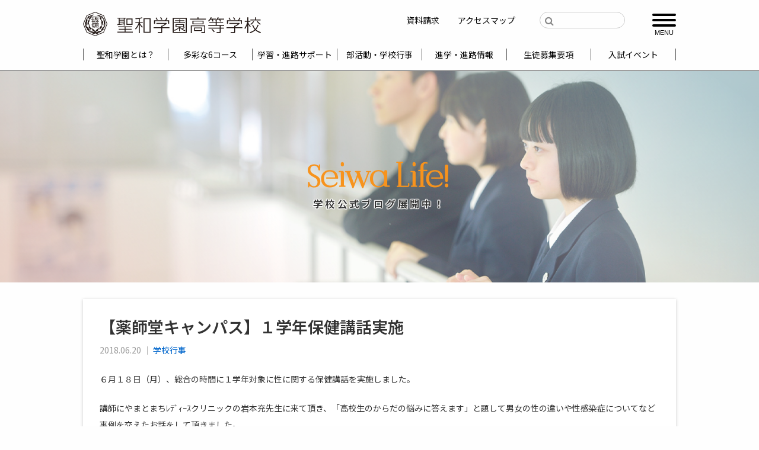

--- FILE ---
content_type: text/html; charset=UTF-8
request_url: https://highschool.seiwa.ac.jp/%E3%80%90%E8%96%AC%E5%B8%AB%E5%A0%82%E3%82%AD%E3%83%A3%E3%83%B3%E3%83%91%E3%82%B9%E3%80%91%EF%BC%91%E5%AD%A6%E5%B9%B4%E4%BF%9D%E5%81%A5%E8%AC%9B%E8%A9%B1%E5%AE%9F%E6%96%BD/
body_size: 11023
content:
<!doctype html>
<html class="no-js"  lang="ja">
<head>
<meta charset="utf-8">
<meta http-equiv="X-UA-Compatible" content="IE=edge">
<meta name="viewport" content="width=device-width, initial-scale=1.0">
<meta name="google-site-verification" content="796BfEnFqj8Naps6EF_WDfqO2cRyTpg-d-mGU86AoSo" />
<link rel="preconnect" href="https://fonts.googleapis.com">
<link rel="preconnect" href="https://fonts.gstatic.com" crossorigin>
<link href="https://fonts.googleapis.com/css2?family=Noto+Sans+JP:wght@100..900&display=swap" rel="stylesheet">
<link rel="icon" href="https://highschool.seiwa.ac.jp/wp-content/themes/seiwa-hs/favicon.png">
<link rel="apple-touch-icon" href="https://highschool.seiwa.ac.jp/wp-content/themes/seiwa-hs/assets/images/apple-icon-touch.png">
<meta name='robots' content='index, follow, max-image-preview:large, max-snippet:-1, max-video-preview:-1' />

	<!-- This site is optimized with the Yoast SEO plugin v26.6 - https://yoast.com/wordpress/plugins/seo/ -->
	<title>【薬師堂キャンパス】１学年保健講話実施 - 学校法人聖和学園 聖和学園高等学校</title>
	<link rel="canonical" href="https://highschool.seiwa.ac.jp/【薬師堂キャンパス】１学年保健講話実施/" />
	<meta property="og:locale" content="ja_JP" />
	<meta property="og:type" content="article" />
	<meta property="og:title" content="【薬師堂キャンパス】１学年保健講話実施 - 学校法人聖和学園 聖和学園高等学校" />
	<meta property="og:description" content="６月１８日（月）、総合の時間に１学年対象に性に関する保健講話を実施しました。 講師にやまとまちﾚﾃﾞｨｰｽクリニックの岩本充先生に来て頂き、「高校生のからだの悩みに答えます」と題して男女の性の違いや性感染症についてなど事... 続きを読む &raquo;" />
	<meta property="og:url" content="https://highschool.seiwa.ac.jp/【薬師堂キャンパス】１学年保健講話実施/" />
	<meta property="og:site_name" content="学校法人聖和学園 聖和学園高等学校" />
	<meta property="article:published_time" content="2018-06-20T11:06:01+00:00" />
	<meta property="og:image" content="https://highschool.seiwa.ac.jp/wp-content/uploads/2018/06/DSC_1660.jpg" />
	<meta name="author" content="管理者" />
	<meta name="twitter:card" content="summary_large_image" />
	<meta name="twitter:label1" content="執筆者" />
	<meta name="twitter:data1" content="管理者" />
	<script type="application/ld+json" class="yoast-schema-graph">{"@context":"https://schema.org","@graph":[{"@type":"WebPage","@id":"https://highschool.seiwa.ac.jp/%e3%80%90%e8%96%ac%e5%b8%ab%e5%a0%82%e3%82%ad%e3%83%a3%e3%83%b3%e3%83%91%e3%82%b9%e3%80%91%ef%bc%91%e5%ad%a6%e5%b9%b4%e4%bf%9d%e5%81%a5%e8%ac%9b%e8%a9%b1%e5%ae%9f%e6%96%bd/","url":"https://highschool.seiwa.ac.jp/%e3%80%90%e8%96%ac%e5%b8%ab%e5%a0%82%e3%82%ad%e3%83%a3%e3%83%b3%e3%83%91%e3%82%b9%e3%80%91%ef%bc%91%e5%ad%a6%e5%b9%b4%e4%bf%9d%e5%81%a5%e8%ac%9b%e8%a9%b1%e5%ae%9f%e6%96%bd/","name":"【薬師堂キャンパス】１学年保健講話実施 - 学校法人聖和学園 聖和学園高等学校","isPartOf":{"@id":"https://highschool.seiwa.ac.jp/#website"},"primaryImageOfPage":{"@id":"https://highschool.seiwa.ac.jp/%e3%80%90%e8%96%ac%e5%b8%ab%e5%a0%82%e3%82%ad%e3%83%a3%e3%83%b3%e3%83%91%e3%82%b9%e3%80%91%ef%bc%91%e5%ad%a6%e5%b9%b4%e4%bf%9d%e5%81%a5%e8%ac%9b%e8%a9%b1%e5%ae%9f%e6%96%bd/#primaryimage"},"image":{"@id":"https://highschool.seiwa.ac.jp/%e3%80%90%e8%96%ac%e5%b8%ab%e5%a0%82%e3%82%ad%e3%83%a3%e3%83%b3%e3%83%91%e3%82%b9%e3%80%91%ef%bc%91%e5%ad%a6%e5%b9%b4%e4%bf%9d%e5%81%a5%e8%ac%9b%e8%a9%b1%e5%ae%9f%e6%96%bd/#primaryimage"},"thumbnailUrl":"https://highschool.seiwa.ac.jp/wp-content/uploads/2018/06/DSC_1660.jpg","datePublished":"2018-06-20T11:06:01+00:00","author":{"@id":"https://highschool.seiwa.ac.jp/#/schema/person/ed207c3b6b71efc8670b19afa69e5aa3"},"breadcrumb":{"@id":"https://highschool.seiwa.ac.jp/%e3%80%90%e8%96%ac%e5%b8%ab%e5%a0%82%e3%82%ad%e3%83%a3%e3%83%b3%e3%83%91%e3%82%b9%e3%80%91%ef%bc%91%e5%ad%a6%e5%b9%b4%e4%bf%9d%e5%81%a5%e8%ac%9b%e8%a9%b1%e5%ae%9f%e6%96%bd/#breadcrumb"},"inLanguage":"ja","potentialAction":[{"@type":"ReadAction","target":["https://highschool.seiwa.ac.jp/%e3%80%90%e8%96%ac%e5%b8%ab%e5%a0%82%e3%82%ad%e3%83%a3%e3%83%b3%e3%83%91%e3%82%b9%e3%80%91%ef%bc%91%e5%ad%a6%e5%b9%b4%e4%bf%9d%e5%81%a5%e8%ac%9b%e8%a9%b1%e5%ae%9f%e6%96%bd/"]}]},{"@type":"ImageObject","inLanguage":"ja","@id":"https://highschool.seiwa.ac.jp/%e3%80%90%e8%96%ac%e5%b8%ab%e5%a0%82%e3%82%ad%e3%83%a3%e3%83%b3%e3%83%91%e3%82%b9%e3%80%91%ef%bc%91%e5%ad%a6%e5%b9%b4%e4%bf%9d%e5%81%a5%e8%ac%9b%e8%a9%b1%e5%ae%9f%e6%96%bd/#primaryimage","url":"https://highschool.seiwa.ac.jp/wp-content/uploads/2018/06/DSC_1660.jpg","contentUrl":"https://highschool.seiwa.ac.jp/wp-content/uploads/2018/06/DSC_1660.jpg"},{"@type":"BreadcrumbList","@id":"https://highschool.seiwa.ac.jp/%e3%80%90%e8%96%ac%e5%b8%ab%e5%a0%82%e3%82%ad%e3%83%a3%e3%83%b3%e3%83%91%e3%82%b9%e3%80%91%ef%bc%91%e5%ad%a6%e5%b9%b4%e4%bf%9d%e5%81%a5%e8%ac%9b%e8%a9%b1%e5%ae%9f%e6%96%bd/#breadcrumb","itemListElement":[{"@type":"ListItem","position":1,"name":"ホーム","item":"https://highschool.seiwa.ac.jp/"},{"@type":"ListItem","position":2,"name":"Seiwa Life!","item":"https://highschool.seiwa.ac.jp/seiwa-life/"},{"@type":"ListItem","position":3,"name":"学校行事","item":"https://highschool.seiwa.ac.jp/category/event/"},{"@type":"ListItem","position":4,"name":"【薬師堂キャンパス】１学年保健講話実施"}]},{"@type":"WebSite","@id":"https://highschool.seiwa.ac.jp/#website","url":"https://highschool.seiwa.ac.jp/","name":"学校法人聖和学園 聖和学園高等学校","description":"宮城県仙台市の学校法人聖和学園 聖和高等学校の紹介","potentialAction":[{"@type":"SearchAction","target":{"@type":"EntryPoint","urlTemplate":"https://highschool.seiwa.ac.jp/?s={search_term_string}"},"query-input":{"@type":"PropertyValueSpecification","valueRequired":true,"valueName":"search_term_string"}}],"inLanguage":"ja"},{"@type":"Person","@id":"https://highschool.seiwa.ac.jp/#/schema/person/ed207c3b6b71efc8670b19afa69e5aa3","name":"管理者","url":"https://highschool.seiwa.ac.jp/author/seiwa-admin/"}]}</script>
	<!-- / Yoast SEO plugin. -->


<link rel='dns-prefetch' href='//stats.wp.com' />
<link rel='dns-prefetch' href='//maxcdn.bootstrapcdn.com' />
<link rel='dns-prefetch' href='//v0.wordpress.com' />
<link rel="alternate" title="oEmbed (JSON)" type="application/json+oembed" href="https://highschool.seiwa.ac.jp/wp-json/oembed/1.0/embed?url=https%3A%2F%2Fhighschool.seiwa.ac.jp%2F%25e3%2580%2590%25e8%2596%25ac%25e5%25b8%25ab%25e5%25a0%2582%25e3%2582%25ad%25e3%2583%25a3%25e3%2583%25b3%25e3%2583%2591%25e3%2582%25b9%25e3%2580%2591%25ef%25bc%2591%25e5%25ad%25a6%25e5%25b9%25b4%25e4%25bf%259d%25e5%2581%25a5%25e8%25ac%259b%25e8%25a9%25b1%25e5%25ae%259f%25e6%2596%25bd%2F" />
<link rel="alternate" title="oEmbed (XML)" type="text/xml+oembed" href="https://highschool.seiwa.ac.jp/wp-json/oembed/1.0/embed?url=https%3A%2F%2Fhighschool.seiwa.ac.jp%2F%25e3%2580%2590%25e8%2596%25ac%25e5%25b8%25ab%25e5%25a0%2582%25e3%2582%25ad%25e3%2583%25a3%25e3%2583%25b3%25e3%2583%2591%25e3%2582%25b9%25e3%2580%2591%25ef%25bc%2591%25e5%25ad%25a6%25e5%25b9%25b4%25e4%25bf%259d%25e5%2581%25a5%25e8%25ac%259b%25e8%25a9%25b1%25e5%25ae%259f%25e6%2596%25bd%2F&#038;format=xml" />
<style id='wp-img-auto-sizes-contain-inline-css' type='text/css'>
img:is([sizes=auto i],[sizes^="auto," i]){contain-intrinsic-size:3000px 1500px}
/*# sourceURL=wp-img-auto-sizes-contain-inline-css */
</style>
<link rel='stylesheet' id='sbi_styles-css' href='https://highschool.seiwa.ac.jp/wp-content/plugins/instagram-feed/css/sbi-styles.min.css?ver=6.10.0' type='text/css' media='all' />
<style id='wp-block-library-inline-css' type='text/css'>
:root{--wp-block-synced-color:#7a00df;--wp-block-synced-color--rgb:122,0,223;--wp-bound-block-color:var(--wp-block-synced-color);--wp-editor-canvas-background:#ddd;--wp-admin-theme-color:#007cba;--wp-admin-theme-color--rgb:0,124,186;--wp-admin-theme-color-darker-10:#006ba1;--wp-admin-theme-color-darker-10--rgb:0,107,160.5;--wp-admin-theme-color-darker-20:#005a87;--wp-admin-theme-color-darker-20--rgb:0,90,135;--wp-admin-border-width-focus:2px}@media (min-resolution:192dpi){:root{--wp-admin-border-width-focus:1.5px}}.wp-element-button{cursor:pointer}:root .has-very-light-gray-background-color{background-color:#eee}:root .has-very-dark-gray-background-color{background-color:#313131}:root .has-very-light-gray-color{color:#eee}:root .has-very-dark-gray-color{color:#313131}:root .has-vivid-green-cyan-to-vivid-cyan-blue-gradient-background{background:linear-gradient(135deg,#00d084,#0693e3)}:root .has-purple-crush-gradient-background{background:linear-gradient(135deg,#34e2e4,#4721fb 50%,#ab1dfe)}:root .has-hazy-dawn-gradient-background{background:linear-gradient(135deg,#faaca8,#dad0ec)}:root .has-subdued-olive-gradient-background{background:linear-gradient(135deg,#fafae1,#67a671)}:root .has-atomic-cream-gradient-background{background:linear-gradient(135deg,#fdd79a,#004a59)}:root .has-nightshade-gradient-background{background:linear-gradient(135deg,#330968,#31cdcf)}:root .has-midnight-gradient-background{background:linear-gradient(135deg,#020381,#2874fc)}:root{--wp--preset--font-size--normal:16px;--wp--preset--font-size--huge:42px}.has-regular-font-size{font-size:1em}.has-larger-font-size{font-size:2.625em}.has-normal-font-size{font-size:var(--wp--preset--font-size--normal)}.has-huge-font-size{font-size:var(--wp--preset--font-size--huge)}.has-text-align-center{text-align:center}.has-text-align-left{text-align:left}.has-text-align-right{text-align:right}.has-fit-text{white-space:nowrap!important}#end-resizable-editor-section{display:none}.aligncenter{clear:both}.items-justified-left{justify-content:flex-start}.items-justified-center{justify-content:center}.items-justified-right{justify-content:flex-end}.items-justified-space-between{justify-content:space-between}.screen-reader-text{border:0;clip-path:inset(50%);height:1px;margin:-1px;overflow:hidden;padding:0;position:absolute;width:1px;word-wrap:normal!important}.screen-reader-text:focus{background-color:#ddd;clip-path:none;color:#444;display:block;font-size:1em;height:auto;left:5px;line-height:normal;padding:15px 23px 14px;text-decoration:none;top:5px;width:auto;z-index:100000}html :where(.has-border-color){border-style:solid}html :where([style*=border-top-color]){border-top-style:solid}html :where([style*=border-right-color]){border-right-style:solid}html :where([style*=border-bottom-color]){border-bottom-style:solid}html :where([style*=border-left-color]){border-left-style:solid}html :where([style*=border-width]){border-style:solid}html :where([style*=border-top-width]){border-top-style:solid}html :where([style*=border-right-width]){border-right-style:solid}html :where([style*=border-bottom-width]){border-bottom-style:solid}html :where([style*=border-left-width]){border-left-style:solid}html :where(img[class*=wp-image-]){height:auto;max-width:100%}:where(figure){margin:0 0 1em}html :where(.is-position-sticky){--wp-admin--admin-bar--position-offset:var(--wp-admin--admin-bar--height,0px)}@media screen and (max-width:600px){html :where(.is-position-sticky){--wp-admin--admin-bar--position-offset:0px}}

/*# sourceURL=wp-block-library-inline-css */
</style><style id='global-styles-inline-css' type='text/css'>
:root{--wp--preset--aspect-ratio--square: 1;--wp--preset--aspect-ratio--4-3: 4/3;--wp--preset--aspect-ratio--3-4: 3/4;--wp--preset--aspect-ratio--3-2: 3/2;--wp--preset--aspect-ratio--2-3: 2/3;--wp--preset--aspect-ratio--16-9: 16/9;--wp--preset--aspect-ratio--9-16: 9/16;--wp--preset--color--black: #000000;--wp--preset--color--cyan-bluish-gray: #abb8c3;--wp--preset--color--white: #ffffff;--wp--preset--color--pale-pink: #f78da7;--wp--preset--color--vivid-red: #cf2e2e;--wp--preset--color--luminous-vivid-orange: #ff6900;--wp--preset--color--luminous-vivid-amber: #fcb900;--wp--preset--color--light-green-cyan: #7bdcb5;--wp--preset--color--vivid-green-cyan: #00d084;--wp--preset--color--pale-cyan-blue: #8ed1fc;--wp--preset--color--vivid-cyan-blue: #0693e3;--wp--preset--color--vivid-purple: #9b51e0;--wp--preset--gradient--vivid-cyan-blue-to-vivid-purple: linear-gradient(135deg,rgb(6,147,227) 0%,rgb(155,81,224) 100%);--wp--preset--gradient--light-green-cyan-to-vivid-green-cyan: linear-gradient(135deg,rgb(122,220,180) 0%,rgb(0,208,130) 100%);--wp--preset--gradient--luminous-vivid-amber-to-luminous-vivid-orange: linear-gradient(135deg,rgb(252,185,0) 0%,rgb(255,105,0) 100%);--wp--preset--gradient--luminous-vivid-orange-to-vivid-red: linear-gradient(135deg,rgb(255,105,0) 0%,rgb(207,46,46) 100%);--wp--preset--gradient--very-light-gray-to-cyan-bluish-gray: linear-gradient(135deg,rgb(238,238,238) 0%,rgb(169,184,195) 100%);--wp--preset--gradient--cool-to-warm-spectrum: linear-gradient(135deg,rgb(74,234,220) 0%,rgb(151,120,209) 20%,rgb(207,42,186) 40%,rgb(238,44,130) 60%,rgb(251,105,98) 80%,rgb(254,248,76) 100%);--wp--preset--gradient--blush-light-purple: linear-gradient(135deg,rgb(255,206,236) 0%,rgb(152,150,240) 100%);--wp--preset--gradient--blush-bordeaux: linear-gradient(135deg,rgb(254,205,165) 0%,rgb(254,45,45) 50%,rgb(107,0,62) 100%);--wp--preset--gradient--luminous-dusk: linear-gradient(135deg,rgb(255,203,112) 0%,rgb(199,81,192) 50%,rgb(65,88,208) 100%);--wp--preset--gradient--pale-ocean: linear-gradient(135deg,rgb(255,245,203) 0%,rgb(182,227,212) 50%,rgb(51,167,181) 100%);--wp--preset--gradient--electric-grass: linear-gradient(135deg,rgb(202,248,128) 0%,rgb(113,206,126) 100%);--wp--preset--gradient--midnight: linear-gradient(135deg,rgb(2,3,129) 0%,rgb(40,116,252) 100%);--wp--preset--font-size--small: 13px;--wp--preset--font-size--medium: 20px;--wp--preset--font-size--large: 36px;--wp--preset--font-size--x-large: 42px;--wp--preset--spacing--20: 0.44rem;--wp--preset--spacing--30: 0.67rem;--wp--preset--spacing--40: 1rem;--wp--preset--spacing--50: 1.5rem;--wp--preset--spacing--60: 2.25rem;--wp--preset--spacing--70: 3.38rem;--wp--preset--spacing--80: 5.06rem;--wp--preset--shadow--natural: 6px 6px 9px rgba(0, 0, 0, 0.2);--wp--preset--shadow--deep: 12px 12px 50px rgba(0, 0, 0, 0.4);--wp--preset--shadow--sharp: 6px 6px 0px rgba(0, 0, 0, 0.2);--wp--preset--shadow--outlined: 6px 6px 0px -3px rgb(255, 255, 255), 6px 6px rgb(0, 0, 0);--wp--preset--shadow--crisp: 6px 6px 0px rgb(0, 0, 0);}:where(.is-layout-flex){gap: 0.5em;}:where(.is-layout-grid){gap: 0.5em;}body .is-layout-flex{display: flex;}.is-layout-flex{flex-wrap: wrap;align-items: center;}.is-layout-flex > :is(*, div){margin: 0;}body .is-layout-grid{display: grid;}.is-layout-grid > :is(*, div){margin: 0;}:where(.wp-block-columns.is-layout-flex){gap: 2em;}:where(.wp-block-columns.is-layout-grid){gap: 2em;}:where(.wp-block-post-template.is-layout-flex){gap: 1.25em;}:where(.wp-block-post-template.is-layout-grid){gap: 1.25em;}.has-black-color{color: var(--wp--preset--color--black) !important;}.has-cyan-bluish-gray-color{color: var(--wp--preset--color--cyan-bluish-gray) !important;}.has-white-color{color: var(--wp--preset--color--white) !important;}.has-pale-pink-color{color: var(--wp--preset--color--pale-pink) !important;}.has-vivid-red-color{color: var(--wp--preset--color--vivid-red) !important;}.has-luminous-vivid-orange-color{color: var(--wp--preset--color--luminous-vivid-orange) !important;}.has-luminous-vivid-amber-color{color: var(--wp--preset--color--luminous-vivid-amber) !important;}.has-light-green-cyan-color{color: var(--wp--preset--color--light-green-cyan) !important;}.has-vivid-green-cyan-color{color: var(--wp--preset--color--vivid-green-cyan) !important;}.has-pale-cyan-blue-color{color: var(--wp--preset--color--pale-cyan-blue) !important;}.has-vivid-cyan-blue-color{color: var(--wp--preset--color--vivid-cyan-blue) !important;}.has-vivid-purple-color{color: var(--wp--preset--color--vivid-purple) !important;}.has-black-background-color{background-color: var(--wp--preset--color--black) !important;}.has-cyan-bluish-gray-background-color{background-color: var(--wp--preset--color--cyan-bluish-gray) !important;}.has-white-background-color{background-color: var(--wp--preset--color--white) !important;}.has-pale-pink-background-color{background-color: var(--wp--preset--color--pale-pink) !important;}.has-vivid-red-background-color{background-color: var(--wp--preset--color--vivid-red) !important;}.has-luminous-vivid-orange-background-color{background-color: var(--wp--preset--color--luminous-vivid-orange) !important;}.has-luminous-vivid-amber-background-color{background-color: var(--wp--preset--color--luminous-vivid-amber) !important;}.has-light-green-cyan-background-color{background-color: var(--wp--preset--color--light-green-cyan) !important;}.has-vivid-green-cyan-background-color{background-color: var(--wp--preset--color--vivid-green-cyan) !important;}.has-pale-cyan-blue-background-color{background-color: var(--wp--preset--color--pale-cyan-blue) !important;}.has-vivid-cyan-blue-background-color{background-color: var(--wp--preset--color--vivid-cyan-blue) !important;}.has-vivid-purple-background-color{background-color: var(--wp--preset--color--vivid-purple) !important;}.has-black-border-color{border-color: var(--wp--preset--color--black) !important;}.has-cyan-bluish-gray-border-color{border-color: var(--wp--preset--color--cyan-bluish-gray) !important;}.has-white-border-color{border-color: var(--wp--preset--color--white) !important;}.has-pale-pink-border-color{border-color: var(--wp--preset--color--pale-pink) !important;}.has-vivid-red-border-color{border-color: var(--wp--preset--color--vivid-red) !important;}.has-luminous-vivid-orange-border-color{border-color: var(--wp--preset--color--luminous-vivid-orange) !important;}.has-luminous-vivid-amber-border-color{border-color: var(--wp--preset--color--luminous-vivid-amber) !important;}.has-light-green-cyan-border-color{border-color: var(--wp--preset--color--light-green-cyan) !important;}.has-vivid-green-cyan-border-color{border-color: var(--wp--preset--color--vivid-green-cyan) !important;}.has-pale-cyan-blue-border-color{border-color: var(--wp--preset--color--pale-cyan-blue) !important;}.has-vivid-cyan-blue-border-color{border-color: var(--wp--preset--color--vivid-cyan-blue) !important;}.has-vivid-purple-border-color{border-color: var(--wp--preset--color--vivid-purple) !important;}.has-vivid-cyan-blue-to-vivid-purple-gradient-background{background: var(--wp--preset--gradient--vivid-cyan-blue-to-vivid-purple) !important;}.has-light-green-cyan-to-vivid-green-cyan-gradient-background{background: var(--wp--preset--gradient--light-green-cyan-to-vivid-green-cyan) !important;}.has-luminous-vivid-amber-to-luminous-vivid-orange-gradient-background{background: var(--wp--preset--gradient--luminous-vivid-amber-to-luminous-vivid-orange) !important;}.has-luminous-vivid-orange-to-vivid-red-gradient-background{background: var(--wp--preset--gradient--luminous-vivid-orange-to-vivid-red) !important;}.has-very-light-gray-to-cyan-bluish-gray-gradient-background{background: var(--wp--preset--gradient--very-light-gray-to-cyan-bluish-gray) !important;}.has-cool-to-warm-spectrum-gradient-background{background: var(--wp--preset--gradient--cool-to-warm-spectrum) !important;}.has-blush-light-purple-gradient-background{background: var(--wp--preset--gradient--blush-light-purple) !important;}.has-blush-bordeaux-gradient-background{background: var(--wp--preset--gradient--blush-bordeaux) !important;}.has-luminous-dusk-gradient-background{background: var(--wp--preset--gradient--luminous-dusk) !important;}.has-pale-ocean-gradient-background{background: var(--wp--preset--gradient--pale-ocean) !important;}.has-electric-grass-gradient-background{background: var(--wp--preset--gradient--electric-grass) !important;}.has-midnight-gradient-background{background: var(--wp--preset--gradient--midnight) !important;}.has-small-font-size{font-size: var(--wp--preset--font-size--small) !important;}.has-medium-font-size{font-size: var(--wp--preset--font-size--medium) !important;}.has-large-font-size{font-size: var(--wp--preset--font-size--large) !important;}.has-x-large-font-size{font-size: var(--wp--preset--font-size--x-large) !important;}
/*# sourceURL=global-styles-inline-css */
</style>

<style id='classic-theme-styles-inline-css' type='text/css'>
/*! This file is auto-generated */
.wp-block-button__link{color:#fff;background-color:#32373c;border-radius:9999px;box-shadow:none;text-decoration:none;padding:calc(.667em + 2px) calc(1.333em + 2px);font-size:1.125em}.wp-block-file__button{background:#32373c;color:#fff;text-decoration:none}
/*# sourceURL=/wp-includes/css/classic-themes.min.css */
</style>
<link rel='stylesheet' id='sass-basis-core-css' href='https://highschool.seiwa.ac.jp/wp-content/plugins/snow-monkey-forms/dist/css/fallback.css?ver=1766467288' type='text/css' media='all' />
<link rel='stylesheet' id='snow-monkey-forms-css' href='https://highschool.seiwa.ac.jp/wp-content/plugins/snow-monkey-forms/dist/css/app.css?ver=1766467288' type='text/css' media='all' />
<link rel='stylesheet' id='iwmp-styles-css' href='https://highschool.seiwa.ac.jp/wp-content/plugins/iw-magnific-popup/includes/assets/magnific-popup.css?ver=6bda9ea60410bece1efef7f34232d6b4' type='text/css' media='all' />
<link rel='stylesheet' id='page-list-style-css' href='https://highschool.seiwa.ac.jp/wp-content/plugins/page-list/css/page-list.css?ver=5.9' type='text/css' media='all' />
<link rel='stylesheet' id='motion-ui-css-css' href='https://highschool.seiwa.ac.jp/wp-content/themes/seiwa-hs/vendor/motion-ui/dist/motion-ui.min.css?ver=6bda9ea60410bece1efef7f34232d6b4' type='text/css' media='all' />
<link rel='stylesheet' id='foundation-css' href='https://highschool.seiwa.ac.jp/wp-content/themes/seiwa-hs/vendor/foundation/foundation.min.css?ver=6bda9ea60410bece1efef7f34232d6b4' type='text/css' media='all' />
<link rel='stylesheet' id='iconfont-css' href='https://maxcdn.bootstrapcdn.com/font-awesome/4.6.1/css/font-awesome.min.css?ver=6bda9ea60410bece1efef7f34232d6b4' type='text/css' media='all' />
<link rel='stylesheet' id='site-css-css' href='https://highschool.seiwa.ac.jp/wp-content/themes/seiwa-hs/assets/css/style.css?ver=170825' type='text/css' media='all' />
<script type="text/javascript" src="https://highschool.seiwa.ac.jp/wp-includes/js/jquery/jquery.min.js?ver=3.7.1" id="jquery-core-js"></script>
<script type="text/javascript" src="https://highschool.seiwa.ac.jp/wp-includes/js/jquery/jquery-migrate.min.js?ver=3.4.1" id="jquery-migrate-js"></script>
<link rel="https://api.w.org/" href="https://highschool.seiwa.ac.jp/wp-json/" /><link rel="alternate" title="JSON" type="application/json" href="https://highschool.seiwa.ac.jp/wp-json/wp/v2/posts/8381" />	<style>img#wpstats{display:none}</style>
		<style type="text/css"></style><!-- Global site tag (gtag.js) - Google Ads: 10952135874 -->
<script async src="https://www.googletagmanager.com/gtag/js?id=AW-10952135874"></script>
<script>
  window.dataLayer = window.dataLayer || [];
  function gtag(){dataLayer.push(arguments);}
  gtag('js', new Date());
  gtag('config', 'G-F21N9KC72F');
  gtag('config', 'AW-10952135874');
</script>
<script type="text/javascript">
(function(s,m,n,l,o,g,i,c,a,d){c=(s[o]||(s[o]={}))[g]||(s[o][g]={});if(c[i])return;c[i]=function(){(c[i+"_queue"]||(c[i+"_queue"]=[])).push(arguments)};a=m.createElement(n);a.charset="utf-8";a.async=true;a.src=l;d=m.getElementsByTagName(n)[0];d.parentNode.insertBefore(a,d)})(window,document,"script","https://cd.ladsp.com/script/pixel2.js","Smn","Logicad","pixel");
Smn.Logicad.pixel({
"smnAdvertiserId":"00013721"
});
</script>
</head>


<body data-rsssl=1 class="wp-singular post-template-default single single-post postid-8381 single-format-standard wp-theme-seiwa-hs">

	<div class="off-canvas-wrapper">

		<div class="off-canvas-wrapper-inner" data-off-canvas-wrapper>

			<div class="off-canvas position-right" id="off-canvas" data-off-canvas data-position="right">
	<ul id="menu-offnav" class="vertical menu" data-accordion-menu data-submenu-toggle="true"><li id="menu-item-7866" class="menu-item menu-item-type-post_type menu-item-object-page menu-item-has-children menu-item-7866"><a href="https://highschool.seiwa.ac.jp/about/">聖和学園とは？</a>
<ul class="vertical menu">
	<li id="menu-item-7915" class="menu-item menu-item-type-post_type menu-item-object-page menu-item-7915"><a href="https://highschool.seiwa.ac.jp/about/summary/">歴史・沿革</a></li>
	<li id="menu-item-3815" class="menu-item menu-item-type-post_type menu-item-object-page menu-item-3815"><a href="https://highschool.seiwa.ac.jp/about/message/">校長メッセージ</a></li>
	<li id="menu-item-3816" class="menu-item menu-item-type-post_type menu-item-object-page menu-item-3816"><a href="https://highschool.seiwa.ac.jp/about/regulation/">学則</a></li>
</ul>
</li>
<li id="menu-item-3630" class="menu-item menu-item-type-post_type menu-item-object-page menu-item-has-children menu-item-3630"><a href="https://highschool.seiwa.ac.jp/curriculum/">多彩な6コース</a>
<ul class="vertical menu">
	<li id="menu-item-8593" class="menu-item menu-item-type-post_type menu-item-object-page menu-item-8593"><a href="https://highschool.seiwa.ac.jp/curriculum/tokushin_advance/">特進アドバンスコース</a></li>
	<li id="menu-item-8592" class="menu-item menu-item-type-post_type menu-item-object-page menu-item-8592"><a href="https://highschool.seiwa.ac.jp/curriculum/tokushin_athlete/">特進アスリートコース</a></li>
	<li id="menu-item-8591" class="menu-item menu-item-type-post_type menu-item-object-page menu-item-8591"><a href="https://highschool.seiwa.ac.jp/curriculum/liberal_arts/">リベラルアーツコース</a></li>
	<li id="menu-item-8590" class="menu-item menu-item-type-post_type menu-item-object-page menu-item-8590"><a href="https://highschool.seiwa.ac.jp/curriculum/progress/">プログレスコース</a></li>
	<li id="menu-item-8589" class="menu-item menu-item-type-post_type menu-item-object-page menu-item-8589"><a href="https://highschool.seiwa.ac.jp/curriculum/tokushin_pioneer/">特進パイオニアコース</a></li>
	<li id="menu-item-8588" class="menu-item menu-item-type-post_type menu-item-object-page menu-item-8588"><a href="https://highschool.seiwa.ac.jp/curriculum/general/">ジェネラルスタディコース</a></li>
</ul>
</li>
<li id="menu-item-3636" class="menu-item menu-item-type-post_type menu-item-object-page menu-item-has-children menu-item-3636"><a href="https://highschool.seiwa.ac.jp/support/">学習・生活・進路の３サポート</a>
<ul class="vertical menu">
	<li id="menu-item-3793" class="menu-item menu-item-type-post_type menu-item-object-page menu-item-3793"><a href="https://highschool.seiwa.ac.jp/support/sup-study/">学習サポート</a></li>
	<li id="menu-item-3794" class="menu-item menu-item-type-post_type menu-item-object-page menu-item-3794"><a href="https://highschool.seiwa.ac.jp/support/sup-school-life/">スクールライフサポート</a></li>
	<li id="menu-item-3795" class="menu-item menu-item-type-post_type menu-item-object-page menu-item-3795"><a href="https://highschool.seiwa.ac.jp/support/sup-course/">進路サポート</a></li>
</ul>
</li>
<li id="menu-item-3637" class="menu-item menu-item-type-post_type menu-item-object-page menu-item-has-children menu-item-3637"><a href="https://highschool.seiwa.ac.jp/campuslife/">部活動・学校行事・施設・制服</a>
<ul class="vertical menu">
	<li id="menu-item-3796" class="menu-item menu-item-type-post_type menu-item-object-page menu-item-3796"><a href="https://highschool.seiwa.ac.jp/campuslife/cl-event/">年間行事</a></li>
	<li id="menu-item-3797" class="menu-item menu-item-type-post_type menu-item-object-page menu-item-3797"><a href="https://highschool.seiwa.ac.jp/campuslife/club/">部活動紹介</a></li>
	<li id="menu-item-3798" class="menu-item menu-item-type-post_type menu-item-object-page menu-item-3798"><a href="https://highschool.seiwa.ac.jp/campuslife/campus/">キャンパス</a></li>
	<li id="menu-item-3799" class="menu-item menu-item-type-post_type menu-item-object-page menu-item-3799"><a href="https://highschool.seiwa.ac.jp/campuslife/facilities/">施設・設備</a></li>
	<li id="menu-item-3800" class="menu-item menu-item-type-post_type menu-item-object-page menu-item-3800"><a href="https://highschool.seiwa.ac.jp/campuslife/school-bus/">無料シャトルバス・地下鉄</a></li>
	<li id="menu-item-3801" class="menu-item menu-item-type-post_type menu-item-object-page menu-item-3801"><a href="https://highschool.seiwa.ac.jp/campuslife/uniform/">制服紹介</a></li>
</ul>
</li>
<li id="menu-item-3638" class="menu-item menu-item-type-post_type menu-item-object-page menu-item-has-children menu-item-3638"><a href="https://highschool.seiwa.ac.jp/course/">進学・進路情報</a>
<ul class="vertical menu">
	<li id="menu-item-3802" class="menu-item menu-item-type-post_type menu-item-object-page menu-item-3802"><a href="https://highschool.seiwa.ac.jp/course/graduate/">卒業生進路インタビュー！</a></li>
	<li id="menu-item-3803" class="menu-item menu-item-type-post_type menu-item-object-page menu-item-3803"><a href="https://highschool.seiwa.ac.jp/course/act-result/">進路実績　※令和7年4月現在</a></li>
</ul>
</li>
<li id="menu-item-3639" class="menu-item menu-item-type-post_type menu-item-object-page menu-item-has-children menu-item-3639"><a href="https://highschool.seiwa.ac.jp/admission/">生徒募集要項</a>
<ul class="vertical menu">
	<li id="menu-item-15678" class="menu-item menu-item-type-post_type menu-item-object-page menu-item-15678"><a href="https://highschool.seiwa.ac.jp/admission/">生徒募集案内</a></li>
	<li id="menu-item-5039" class="menu-item menu-item-type-post_type menu-item-object-page menu-item-5039"><a href="https://highschool.seiwa.ac.jp/jh-teacher/">中学校の先生方へ(令和８年度入試について）</a></li>
	<li id="menu-item-3805" class="menu-item menu-item-type-post_type menu-item-object-page menu-item-3805"><a href="https://highschool.seiwa.ac.jp/admission/announcement/">合格発表について</a></li>
	<li id="menu-item-10998" class="menu-item menu-item-type-post_type menu-item-object-page menu-item-10998"><a href="https://highschool.seiwa.ac.jp/admission/exam-flow/">入学試験スケジュールについて</a></li>
</ul>
</li>
<li id="menu-item-3640" class="menu-item menu-item-type-post_type menu-item-object-page menu-item-3640"><a href="https://highschool.seiwa.ac.jp/event/">入試イベント（オープンキャンパス・説明会）</a></li>
<li id="menu-item-3646" class="menu-item menu-item-type-post_type menu-item-object-page current_page_parent menu-item-3646"><a href="https://highschool.seiwa.ac.jp/seiwa-life/">Seiwa Life!</a></li>
<li id="menu-item-14863" class="menu-item menu-item-type-post_type menu-item-object-page menu-item-14863"><a href="https://highschool.seiwa.ac.jp/info_01/">受験生サポート</a></li>
<li id="menu-item-3642" class="menu-item menu-item-type-post_type menu-item-object-page menu-item-3642"><a href="https://highschool.seiwa.ac.jp/info_02/">在校生・保護者の方へ</a></li>
<li id="menu-item-3643" class="menu-item menu-item-type-post_type menu-item-object-page menu-item-3643"><a href="https://highschool.seiwa.ac.jp/info_03/">卒業生・地域・企業の方へ</a></li>
<li id="menu-item-3645" class="menu-item menu-item-type-post_type menu-item-object-page menu-item-3645"><a href="https://highschool.seiwa.ac.jp/access/">アクセスマップ</a></li>
<li id="menu-item-15787" class="menu-item menu-item-type-post_type menu-item-object-page menu-item-15787"><a href="https://highschool.seiwa.ac.jp/siryo/">資料請求</a></li>
<li id="menu-item-15788" class="menu-item menu-item-type-post_type menu-item-object-page menu-item-15788"><a href="https://highschool.seiwa.ac.jp/contact/">お問い合わせ</a></li>
<li id="menu-item-3647" class="menu-item menu-item-type-post_type menu-item-object-page menu-item-3647"><a href="https://highschool.seiwa.ac.jp/sitemap/">サイトマップ</a></li>
<li id="menu-item-3648" class="menu-item menu-item-type-post_type menu-item-object-page menu-item-3648"><a href="https://highschool.seiwa.ac.jp/sitepolicy/">サイトポリシー</a></li>
<li id="menu-item-3649" class="menu-item menu-item-type-post_type menu-item-object-page menu-item-3649"><a href="https://highschool.seiwa.ac.jp/privacy/">プライバシーポリシー</a></li>
</ul></div>
			<div class="off-canvas-content" data-off-canvas-content>

				<header class="header" role="banner">

					 <div class="row" id="top-branding">
	<div class="small-10 medium-10 large-5 columns">
		<div id="hd-logo-wrap">
						<div class="site-title">
				<a href="https://highschool.seiwa.ac.jp" title="学校法人聖和学園 聖和学園高等学校" rel="home"><img src="https://highschool.seiwa.ac.jp/wp-content/themes/seiwa-hs/assets/images/logo.svg" width="300" alt="学校法人聖和学園 聖和学園高等学校 - 宮城県仙台市の学校法人聖和学園 聖和高等学校の紹介"></a>
			</div>
		</div>
	</div>
	<div id="hd-sub-menu" class="show-for-large large-4 columns">
		<a href="https://highschool.seiwa.ac.jp/siryo/">資料請求</a>
		<a href="https://highschool.seiwa.ac.jp/access/">アクセスマップ</a>
	</div>
	<div id="hd-search" class="show-for-large large-2 columns">
		<form role="search" method="get" class="search-form" action="https://highschool.seiwa.ac.jp/">
	<input type="search" class="search-field" value="" name="s" title="サイト内検索" />
	<button type="submit" class="search-submit button"><i class="fa fa-search"></i></button>
</form>	</div>
	<div id="hd-menu-btn" class="small-2 medium-2 large-1 columns">
		<button class="menu-icon" type="button" data-toggle="off-canvas">MENU</button>
	</div>
</div>

<div class="row show-for-large" id="main-menu">
	<div id="global-navigation" class="small-12 large-12 columns">
		<nav role="navigation">
			<ul id="menu-gvmenu" class="vertical medium-horizontal menu" data-responsive-menu="accordion medium-dropdown"><li id="menu-item-7869" class="menu-item menu-item-type-post_type menu-item-object-page menu-item-7869"><a href="https://highschool.seiwa.ac.jp/about/">聖和学園とは？</a></li>
<li id="menu-item-1823" class="menu-item menu-item-type-post_type menu-item-object-page menu-item-1823"><a href="https://highschool.seiwa.ac.jp/curriculum/">多彩な6コース</a></li>
<li id="menu-item-1827" class="menu-item menu-item-type-post_type menu-item-object-page menu-item-1827"><a href="https://highschool.seiwa.ac.jp/support/">学習・進路サポート</a></li>
<li id="menu-item-1830" class="menu-item menu-item-type-post_type menu-item-object-page menu-item-1830"><a href="https://highschool.seiwa.ac.jp/campuslife/">部活動・学校行事</a></li>
<li id="menu-item-1833" class="menu-item menu-item-type-post_type menu-item-object-page menu-item-1833"><a href="https://highschool.seiwa.ac.jp/course/">進学・進路情報</a></li>
<li id="menu-item-1836" class="menu-item menu-item-type-post_type menu-item-object-page menu-item-1836"><a href="https://highschool.seiwa.ac.jp/admission/">生徒募集要項</a></li>
<li id="menu-item-1839" class="menu-item menu-item-type-post_type menu-item-object-page menu-item-1839"><a href="https://highschool.seiwa.ac.jp/event/">入試イベント</a></li>
</ul>		</nav>
	</div>
</div>

				</header> <!-- end .header -->
			
	<header class="feature-head blog-head">
		<h1 class="page-title"><img src="https://highschool.seiwa.ac.jp/wp-content/themes/seiwa-hs/assets/images/top-blog-ttl.png" alt="Seiwa Life!"/></h1>
		<p class="sub-title">学校公式ブログ展開中！</p>
	</header>

<div id="content">

	<div id="inner-content" class="row">

		    <main id="main" class="large-12 medium-12 columns" role="main">
		
		    		
		    	<article id="post-8381" class="post-8381 post type-post status-publish format-standard hentry category-event" role="article" itemscope itemtype="http://schema.org/BlogPosting">
						
	<header class="article-header">	
		<h1 class="entry-title single-title" itemprop="headline">【薬師堂キャンパス】１学年保健講話実施</h1>
		<p class="byline">2018.06.20 ｜
			<span class="hide">カテゴリー:</span> <a href="https://highschool.seiwa.ac.jp/category/event/">学校行事</a></p>
    </header> <!-- end article header -->
					
    <section class="entry-content" itemprop="articleBody">
				<p>６月１８日（月）、総合の時間に１学年対象に性に関する保健講話を実施しました。</p>
<p>講師にやまとまちﾚﾃﾞｨｰｽクリニックの岩本充先生に来て頂き、「高校生のからだの悩みに答えます」と題して男女の性の違いや性感染症についてなど事例を交えたお話をして頂きました。</p>
<p>　生徒の感想を一部紹介します。</p>
<p>・自分の身は自分で守らなければならないと思いました。（女子）</p>
<p>・正しい知識を持ち、正しい判断をしていかなければならないと</p>
<p>　思いました。（女子）</p>
<p>・深く考えさせられる内容でした。（男子）</p>
<p>・相手のことをしっかり考えて行動していきたいと思いました。（男子）</p>
<p>&nbsp;</p>
<p><img fetchpriority="high" decoding="async" class="alignnone size-full wp-image-8382" src="https://highschool.seiwa.ac.jp/wp-content/uploads/2018/06/DSC_1660.jpg" alt="" width="5504" height="3096" srcset="https://highschool.seiwa.ac.jp/wp-content/uploads/2018/06/DSC_1660.jpg 5504w, https://highschool.seiwa.ac.jp/wp-content/uploads/2018/06/DSC_1660-150x84.jpg 150w, https://highschool.seiwa.ac.jp/wp-content/uploads/2018/06/DSC_1660-600x338.jpg 600w, https://highschool.seiwa.ac.jp/wp-content/uploads/2018/06/DSC_1660-768x432.jpg 768w, https://highschool.seiwa.ac.jp/wp-content/uploads/2018/06/DSC_1660-1000x563.jpg 1000w" sizes="(max-width: 5504px) 100vw, 5504px" /></p>
	</section> <!-- end article section -->
						
	<footer class="article-footer">
				<p class="tags"></p>	
	</footer> <!-- end article footer -->
						
	
<div id="comments" class="comments-area">

	
	
	
	
</div><!-- #comments -->	
													
</article> <!-- end article -->		    	
		    
		</main> <!-- end #main -->

	</div> <!-- end #inner-content -->

</div> <!-- end #content -->

					<div class="foot-seiwa-link">
						<div class="row column menu-centered">
							<ul class="menu">
								<li><a href="https://gakuen.seiwa.ac.jp/" target="_blank">学校法人聖和学園</a></li>
								<li><a href="https://www.seiwa.ac.jp/" target="_blank">聖和学園短期大学</a></li>
								<li><a href="https://yochien.seiwa.ac.jp/" target="_blank">聖和学園幼稚園</a></li>
							</ul>
						</div>
					</div>

					<footer class="footer" role="contentinfo">
						<div id="inner-footer">
							<div class="row">
								<div class="medium-9 columns">
									<div id="footer-info">
										<h3 class="site-title"><a href="https://highschool.seiwa.ac.jp" title="学校法人聖和学園 聖和学園高等学校" rel="home"><img src="https://highschool.seiwa.ac.jp/wp-content/themes/seiwa-hs/assets/images/logo.svg" alt="学校法人聖和学園 聖和学園高等学校"></a></h3>
										<p>【薬師堂キャンパス】<br class="spbr"> 〒984-0047 仙台市若林区木ノ下3-4-1 TEL 022-257-7777<br />
										【三神峯キャンパス】<br class="spbr"> 〒982-0026 仙台市太白区土手内2-1-1 TEL 022-304-2030</p>
										<p class="source-org copyright">Copyright © Seiwa Gakuen High School. All Rights reserved.</p>
									</div>
								</div>
								<div class="medium-3 show-for-medium columns">
									<div id="footer-navigation">
										<nav role="navigation">
											<ul id="menu-footernav" class="menu vertical"><li id="menu-item-15789" class="menu-item menu-item-type-post_type menu-item-object-page menu-item-15789"><a href="https://highschool.seiwa.ac.jp/siryo/">資料請求</a></li>
<li id="menu-item-15790" class="menu-item menu-item-type-post_type menu-item-object-page menu-item-15790"><a href="https://highschool.seiwa.ac.jp/contact/">お問い合わせ</a></li>
<li id="menu-item-1882" class="menu-item menu-item-type-post_type menu-item-object-page menu-item-1882"><a href="https://highschool.seiwa.ac.jp/sitepolicy/">サイトポリシー</a></li>
<li id="menu-item-1881" class="menu-item menu-item-type-post_type menu-item-object-page menu-item-1881"><a href="https://highschool.seiwa.ac.jp/privacy/">プライバシーポリシー</a></li>
</ul>										</nav>
									</div>
								</div>
							</div>
						</div> <!-- end #inner-footer -->
						<div id="pageTop"><span>ページトップへ</span></div>
					</footer> <!-- end .footer -->
				</div>  <!-- end .main-content -->
			</div> <!-- end .off-canvas-wrapper-inner -->
		</div> <!-- end .off-canvas-wrapper -->
		<script type="speculationrules">
{"prefetch":[{"source":"document","where":{"and":[{"href_matches":"/*"},{"not":{"href_matches":["/wp-*.php","/wp-admin/*","/wp-content/uploads/*","/wp-content/*","/wp-content/plugins/*","/wp-content/themes/seiwa-hs/*","/*\\?(.+)"]}},{"not":{"selector_matches":"a[rel~=\"nofollow\"]"}},{"not":{"selector_matches":".no-prefetch, .no-prefetch a"}}]},"eagerness":"conservative"}]}
</script>
	
		<script>	
		// Ref: http://ajtroxell.com/use-magnific-popup-with-wordpress-now/
		jQuery(document).ready(function($) {
			// Single Image
			$('a[href*=".jpg"], a[href*=".jpeg"], a[href*=".png"], a[href*=".gif"]').each(function(){
				//single image popup
				if ($(this).parents('.iwmp-gallery').length == 0) { //check that it's not part of a gallery
					
					$(this).addClass('iwmp-single'); //Add a class
					
					if ( $('.woocommerce .product .images a') ) { // Make sure not to add to woocommerce product images
						$('.woocommerce .product .images a').removeClass('iwmp-single'); //remove a class
					}
					
					$('.iwmp-single').magnificPopup({
						type:'image',
						callbacks: {
							open: function() {
				        $('.mfp-description').append(this.currItem.el.attr('alt'));
				      },
				      afterChange: function() {
				        $('.mfp-description').empty().append(this.currItem.el.attr('alt'));
				      }
				    },
						image: {
							markup: 
							'<div class="mfp-figure">'+
							'<div class="mfp-close"></div>'+
							'<div class="mfp-img"></div>'+
							'<div class="mfp-bottom-bar">'+
							'<div class="mfp-title"></div>'+
							'<div class="mfp-description"></div>'+
							'<div class="mfp-counter"></div>'+
							'</div>'+
							'</div>',
							titleSrc: function(item) {
								return item.el.find('img').attr('alt');
							}							
						}
					});
				}
			});		
		});		
		
		</script>	
	
		
		<script>	
		// Ref: http://ajtroxell.com/use-magnific-popup-with-wordpress-now/
		jQuery(document).ready(function($) {
			// Gallery Images
			$('.iwmp-gallery').each(function() {
				$(this).magnificPopup({
					delegate: 'a[href*=".jpg"], a[href*=".jpeg"], a[href*=".png"], a[href*=".gif"]',
					type: 'image',
					gallery: {enabled:true},
					callbacks: {
						open: function() {
			        $('.mfp-description').append(this.currItem.el.attr('alt'));
			      },
			      afterChange: function() {
			        $('.mfp-description').empty().append(this.currItem.el.attr('alt'));
			      }
			    },
					image: {
						markup: 
						'<div class="mfp-figure">'+
						'<div class="mfp-close"></div>'+
						'<div class="mfp-img"></div>'+
						'<div class="mfp-bottom-bar">'+
						'<div class="mfp-title"></div>'+
						'<div class="mfp-description"></div>'+
						'<div class="mfp-counter"></div>'+
						'</div>'+
						'</div>',
						titleSrc: function(item) {
							return item.el.find('img').attr('alt');
						}
					},
				});
			}); 	
		});		
		
		</script>	
	
			<style>
			.iwmp-single, .iwmp-gallery img {
				cursor: pointer;
		    cursor: -webkit-zoom-in;
		    cursor: -moz-zoom-in;
		    cursor: zoom-in;
	    }
	    .mfp-content:hover {
		    cursor: -moz-zoom-out;
		    cursor: -webkit-zoom-out;
		    cursor: zoom-out	    
	    }
		</style>		
	<!-- Instagram Feed JS -->
<script type="text/javascript">
var sbiajaxurl = "https://highschool.seiwa.ac.jp/wp-admin/admin-ajax.php";
</script>
<script type="text/javascript" src="https://highschool.seiwa.ac.jp/wp-content/plugins/iw-magnific-popup/includes/assets/jquery.magnific-popup.min.js?ver=1.0" id="iwmp-scripts-js"></script>
<script type="text/javascript" id="snow-monkey-forms-js-before">
/* <![CDATA[ */
var snowmonkeyforms = {"view_json_url":"https:\/\/highschool.seiwa.ac.jp\/wp-json\/snow-monkey-form\/v1\/view?ver=1769274051","nonce":"7d826f6615"}
//# sourceURL=snow-monkey-forms-js-before
/* ]]> */
</script>
<script type="text/javascript" src="https://highschool.seiwa.ac.jp/wp-content/plugins/snow-monkey-forms/dist/js/app.js?ver=1766467288" id="snow-monkey-forms-js"></script>
<script type="text/javascript" id="jetpack-stats-js-before">
/* <![CDATA[ */
_stq = window._stq || [];
_stq.push([ "view", JSON.parse("{\"v\":\"ext\",\"blog\":\"128808988\",\"post\":\"8381\",\"tz\":\"9\",\"srv\":\"highschool.seiwa.ac.jp\",\"j\":\"1:15.3.1\"}") ]);
_stq.push([ "clickTrackerInit", "128808988", "8381" ]);
//# sourceURL=jetpack-stats-js-before
/* ]]> */
</script>
<script type="text/javascript" src="https://stats.wp.com/e-202604.js" id="jetpack-stats-js" defer="defer" data-wp-strategy="defer"></script>
<script type="text/javascript" src="https://highschool.seiwa.ac.jp/wp-content/themes/seiwa-hs/vendor/what-input/what-input.min.js?ver=6bda9ea60410bece1efef7f34232d6b4" id="what-input-js"></script>
<script type="text/javascript" src="https://highschool.seiwa.ac.jp/wp-content/themes/seiwa-hs/vendor/foundation/foundation.min.js?ver=6.0" id="foundation-js"></script>
<script type="text/javascript" src="https://highschool.seiwa.ac.jp/wp-content/themes/seiwa-hs/assets/js/scripts.js?ver=6bda9ea60410bece1efef7f34232d6b4" id="site-js-js"></script>
	</body>
</html> <!-- end page -->


--- FILE ---
content_type: image/svg+xml
request_url: https://highschool.seiwa.ac.jp/wp-content/themes/seiwa-hs/assets/images/logo.svg
body_size: 4698
content:
<?xml version="1.0" encoding="UTF-8"?><svg id="b" xmlns="http://www.w3.org/2000/svg" viewBox="0 0 144.272 19.763"><defs><style>.d{fill:#231815;stroke-width:0px;}</style></defs><g id="c"><path class="d" d="M33.753,11.191h-.746v-1.084c-1.323.239-2.717.507-5.11.634l-.056-.69c.676-.028.943-.056,1.14-.07v-4.49h-1.084v-.662h6.884v.662h-1.028v5.701ZM39.848,12.472h-5.321v1.366h4.884v.675h-4.884v1.661h5.912v.689h-12.543v-.689h5.856v-1.661h-4.772v-.675h4.772v-1.366h-5.293v-.675h11.388v.675ZM33.007,5.49h-3.35v.999h3.35v-.999ZM33.007,7.108h-3.35v.985h3.35v-.985ZM33.007,8.699h-3.35v1.224c.985-.098,1.943-.197,3.35-.45v-.774ZM40.115,10.586h-4.913v-5.11h4.913v5.11ZM39.355,6.152h-3.407v3.758h3.407v-3.758Z"/><path class="d" d="M47.958,12.965c-.859-.901-1.365-1.633-1.942-2.675v7.095h-.746v-6.912c-.957,2.182-2.041,3.407-2.52,3.956l-.45-.802c1.633-1.633,2.562-3.913,2.9-4.758h-2.731v-.704h2.801v-2.435c-1.14.155-1.732.197-2.647.225l-.155-.704c.718,0,3.012,0,5.363-.816l.296.633c-.605.211-1.084.352-2.111.549v2.548h2.449v.704h-2.449v.197c.225.423,1.027,1.943,2.393,3.167l-.451.732ZM54.8,17.018h-5.715V5.264h5.715v11.754ZM54.04,5.94h-4.195v10.374h4.195V5.94Z"/><path class="d" d="M67.809,9.755c-1.169.999-2.083,1.562-3.59,2.337v.507h5.912v.718h-5.912v3.111c0,.958-.563.958-1.154.958h-2.351l-.183-.844,2.351.028c.465,0,.563-.014.563-.422v-2.83h-6.166v-.718h6.166v-1.225h.619c.732-.338,1.746-.929,2.534-1.605h-7.123v-.689h8.334v.676ZM69.808,6.911v2.928h-.817v-2.267h-10.558v2.267h-.802v-2.928h8.939c.408-.563.957-1.647,1.239-2.322l.76.31c-.183.394-.69,1.38-1.126,2.013h2.365ZM59.898,6.714c-.282-.605-.676-1.266-1.07-1.787l.648-.295c.563.704.999,1.562,1.126,1.815l-.704.267ZM63.615,6.489c-.267-.535-.732-1.337-1.07-1.83l.704-.282c.324.436.563.831,1.07,1.816l-.704.295Z"/><path class="d" d="M84.154,17.145h-11.415V4.969h11.415v12.176ZM83.352,5.631h-9.825v10.839h9.825V5.631ZM82.452,12.795c-.451.464-1.267,1.14-1.548,1.337.52.31,1.013.591,2.041.958l-.423.647c-.943-.394-2.519-1.14-3.898-2.66v2.745h-.704v-2.618c-.648.591-1.717,1.506-3.576,2.294l-.394-.676c1.465-.549,2.873-1.337,3.984-2.421h-2.942v-2.337h6.954v2.337h-3.154c.436.464.761.788,1.521,1.352.281-.211,1.056-.831,1.506-1.324l.634.366ZM82.283,7.517h-3.463v1.056h3.956v.591h-8.657v-.591h3.984v-1.056h-3.492v-.606h3.492v-.872h.717v.872h3.463v.606ZM81.227,10.656h-5.504v1.168h5.504v-1.168Z"/><path class="d" d="M99.725,6.292h-12.907v-.689h6.052v-1.112h.817v1.112h6.038v.689ZM99.106,16.427c0,.648-.323.943-.9.943h-2.154l-.169-.816,2.013.028c.154,0,.408,0,.408-.478v-4.378h-10.065v5.645h-.775v-6.306h11.642v5.363ZM97.769,10.107h-9.023v-2.83h9.023v2.83ZM96.967,7.883h-7.447v1.605h7.447v-1.605ZM96.531,15.555h-6.518v-2.774h6.518v2.774ZM95.77,13.401h-5.025v1.535h5.025v-1.535Z"/><path class="d" d="M107.681,5.588v.69h-2.407c.381.999.423,1.097.535,1.478l-.858.225c-.169-.802-.394-1.422-.507-1.703h-.998c-.634.887-1.267,1.393-1.521,1.59l-.464-.619c.492-.394,1.435-1.197,2.154-2.872l.773.197c-.211.479-.323.704-.506,1.013h3.8ZM113.664,9.22h-5.265v1.563h6.096v.689h-2.787v1.506h2.688v.704h-2.688v2.59c0,.803-.042,1.112-1.239,1.112h-2.013l-.155-.844,2.111.07c.409.014.479-.07.479-.436v-2.492h-9.178v-.704h9.178v-1.506h-9.29v-.689h6.01v-1.563h-5.221v-.689h5.221v-.873h.788v.873h5.265v.689ZM106.161,16.596c-.662-.915-1.281-1.548-1.985-2.168l.563-.492c.887.718,1.436,1.309,2.055,2.111l-.634.549ZM114.466,5.588v.69h-3.181c.366.844.492,1.126.619,1.491l-.788.211c-.225-.746-.352-1.056-.633-1.703h-1.365c-.325.422-.535.717-1.211,1.309l-.619-.479c.704-.634,1.436-1.436,1.971-2.716l.775.197c-.127.323-.24.577-.479.999h4.912Z"/><path class="d" d="M126.941,9.755c-1.169.999-2.083,1.562-3.59,2.337v.507h5.913v.718h-5.913v3.111c0,.958-.563.958-1.154.958h-2.35l-.184-.844,2.352.028c.464,0,.563-.014.563-.422v-2.83h-6.167v-.718h6.167v-1.225h.619c.731-.338,1.745-.929,2.533-1.605h-7.123v-.689h8.334v.676ZM128.939,6.911v2.928h-.816v-2.267h-10.557v2.267h-.803v-2.928h8.939c.408-.563.958-1.647,1.239-2.322l.76.31c-.183.394-.689,1.38-1.125,2.013h2.364ZM119.03,6.714c-.281-.605-.675-1.266-1.069-1.787l.647-.295c.563.704,1,1.562,1.127,1.815l-.704.267ZM122.745,6.489c-.267-.535-.731-1.337-1.069-1.83l.704-.282c.325.436.563.831,1.071,1.816l-.705.295Z"/><path class="d" d="M135.474,12.5c-.677-.887-1.14-1.76-1.479-2.478v7.348h-.732v-7.024c-.45,1.309-1.027,2.576-1.885,3.66l-.436-.831c1.181-1.45,1.858-3.252,2.266-5.067h-2.027v-.69h2.083v-2.956h.732v2.956h1.788v.69h-1.788v.492c.802,1.943,1.633,2.844,2,3.209l-.521.69ZM135.164,16.596c2.477-.689,3.604-1.689,4.11-2.154-.45-.521-1.294-1.562-2.069-3.744l.69-.268c.662,1.999,1.492,3.027,1.886,3.491.492-.563,1.21-1.506,1.886-3.449l.731.268c-.887,2.322-1.731,3.293-2.096,3.716.506.479,1.675,1.323,3.969,2.139l-.423.76c-2.519-.915-3.49-1.844-4.054-2.365-.958.901-2.225,1.746-4.223,2.393l-.408-.788ZM135.67,9.995c.704-.464,1.548-1.127,2.421-2.407l.661.38c-.929,1.337-1.914,2.196-2.533,2.59l-.55-.563ZM140.218,4.462v1.816h3.842v.717h-8.277v-.717h3.631v-1.816h.803ZM143.624,10.529c-1.352-.958-2.323-2.139-2.717-2.618l.634-.366c1,1.155,1.731,1.816,2.59,2.407l-.507.577Z"/><path class="d" d="M7.799,13.751c-1.305-.691-1.619-.742-1.86-1.069-.218-.294-.192-.746-.192-.746-.046.025-.364.11-.404.122,0,0,.143-.956-.536-2.389-.222-.469-.277-1.334.202-1.657.346-.236.224-.201.224-.201l-.391-.168s.615-.607.893-1.375c.269-.737.333-.822.66-1.018.327-.195.336-.38.336-.38l-.525-.158s1.023-1.323,1.521-1.688c.503-.369,1.241-.761,1.241-.761,0,0-.992-.098-1.946.269-.941.364-1.972,1.088-2.169,1.254,0,0-.431-.553-.711-.417-.121.059-.138.635-.188.772-.15.411-1.057,1.25-1.286,1.905-.229.653-.51,1.558-.544,2.015-.033.458-.105.636-.105.636,0,0-.216-.14-.401-.128-.164.01-.149.037-.149.297,0,.232.157.485.222,1.106.065.621.124,1.825.556,2.614.458.837.99,1.116,1.11,1.242.207.216.188.133-.059.232,0,0-.198.087-.297.173-.018.016-.025.136.389.413.289.192.915.915,1.635,1.438.717.522.989.653,1.798.872.798.214.977.123.977.123l-.012.123-.296.249,1.259.692,1.239-.68v-1.497s-.878-1.521-2.189-2.212ZM8.925,16.65c-.465-.178-1.024-.407-1.609-.724-.297.074-.67.08-1.063.003-.336-.067-.633-.184-.867-.332-.233-.146-.401-.319-.475-.498.147.043.319.078.509.102.188.023.394.037.61.037.068,0,.13,0,.19-.002-.82-.603-1.611-1.412-2.195-2.526-.807-.302-1.675-1.468-1.825-2.728-.029-.249-.037-.493-.023-.728.012.22.049.458.115.698.216.795.66,1.395,1.084,1.518-.147-.452-.255-.944-.315-1.471-.063-.571.041-1.657.432-2.819h-.003l.171-.503c-.094-.198-.158-.423-.158-.685,0-.311.102-.64.217-.872.115-.232.308-.462.495-.553-.052.104-.128.278-.157.406-.03.129-.045.267-.045.413,0,.164.02.32.056.463.633-1.168,1.604-2.246,3.039-2.781l.139-.046c-1.338.732-2.237,1.963-2.803,3.208.507-.089.929-.281,1.183-.532-.236.676-.807,1.202-1.524,1.397-.383,1.131-.502,2.178-.436,2.762.061.551.175,1.056.327,1.517.214-.186.363-.587.363-1.052,0-.248-.042-.477-.115-.666.334.176.584.836.584,1.627,0,.533-.113,1.006-.291,1.314.588,1.027,1.391,1.783,2.219,2.352,0-.315-.056-.724-.145-.951-.09-.228-.221-.396-.364-.46.235,0,.495.117.732.32.236.203.454.494.614.845.136.301.209.604.226.88.576.299,1.121.521,1.569.692l.109.045-.57.327Z"/><path class="d" d="M18.297,8.693c-.186-.012-.473.003-.473.003,0,0,.027-.241-.005-.698-.033-.457-.24-.949-.51-1.588-.28-.657-1.304-2.036-1.545-2.404-.101-.155-.229-.581-.315-.651-.239-.196-.48.468-.458.431.195.162-1.238-.931-2.195-1.215-1.004-.297-2.023-.185-2.023-.185,0,0,1.135.583,1.642.947.692.496.663.468,1.402,1.447.143.187-.554.282-.423.436.247.288.297.184.652.9.361.734,1.196,1.773,1.196,1.773l-.338.077s-.275.039-.206.087c.243.164.311.78.184,1.185-.201.644-.086,3.176-.228,3.046,0,0-.14-.056-.186-.175-.029-.078-.06-.405-.108-.37-.185.142-.334.24-.359.262,0,0,.055.282-.164.576-.24.324-.492.483-1.798,1.174-1.311.691-2.189,2.212-2.189,2.212v1.497l1.24.68,1.432-.66-.483-.404s.179.091.977-.123c.809-.218,1.007-.267,1.702-.876.637-.557,1.375-1.286,1.664-1.479.413-.275.473-.351.456-.367-.1-.086-.282-.199-.282-.199-.125-.123-.265-.13-.053-.358.13-.142.454-.348.912-1.186.432-.788.653-1.822.664-2.446.01-.621.01-.596.01-.828,0-.258.371-.511.207-.522ZM17.64,9.982c-.15,1.26-.767,2.238-1.573,2.54-.585,1.114-1.084,1.66-1.904,2.262.065.033.226.033.293.033.217,0,.295-.005.48-.055.206-.054.569-.185.717-.228-.12.185-.61.565-.892.717-.243.13-.731.282-1.065.349-.393.077-.719.162-1.067.151-.585.315-1.251.721-1.716.899l-.569-.327.108-.045c.447-.171,1.188-.7,1.742-1.091.055-.283.038-.309.175-.61.16-.351.282-.478.494-.717.206-.234.837-.794,1.072-.795-.145.067-.421.621-.511.849-.09.228-.076.284-.064.587.827-.569,1.543-1.17,2.131-2.197-.176-.307-.232-.537-.315-1.066-.123-.78.109-2.23.391-2.468-.033.283.015,1.189.044,1.435.055.468.143.816.359,1.001.151-.462.293-.837.359-1.425.089-.801.14-.762-.293-2.326-.716-.195-1.395-1.228-1.631-1.903.326.282.37.348.87.511-.566-1.246-1.524-2.296-2.817-3.035l.261.064c1.387.601,2.597,1.617,3.23,2.786.035-.143.033-.272-.011-.457-.029-.126-.087-.272-.153-.447-.048-.123-.105-.302-.157-.406.186.091.381.321.494.553.115.232.265.576.349.876.076.272.141.609.141.859v.196l-.02.217c.39,1.163.254,2.16.19,2.731-.059.527-.049.597-.169,1.054.424-.123.724-.307.938-1.101.065-.24.104-.478.116-.698.012.235.004.479-.025.728Z"/><rect class="d" x="8.428" y="4.602" width=".764" height=".256"/><rect class="d" x="8.428" y="5.208" width=".764" height=".268"/><rect class="d" x="8.428" y="5.825" width=".764" height=".25"/><path class="d" d="M12.086,7.218v-.519h.457l-.004-2.767-5.516-.017v.986h.566v.879h-.565v.961h.604v.478h-.565v.962h.565v.687h4.457v-.687h.513v-.962h-.513ZM10.801,4.228h1.442l.003,2.174h-1.445v-2.174ZM7.321,6.443v-.368h.566v-1.473h-.567v-.368h2.982v.368h-.567v1.473h.767v.368h-.767v.226h-.541v-.226h-1.871ZM12.302,7.883h-2.068v.318h1.436v.369h-3.744v-.369h1.637v-.318h-2.201v-.368h2.201v-.256h-1.637v-.368h3.744v.368h-1.436v.256h2.068v.368Z"/><rect class="d" x="11.276" y="4.573" width=".491" height="1.335"/><rect class="d" x="11.264" y="10.16" width=".52" height="1.608"/><path class="d" d="M7.558,9.232v.854h-.514v.985h.952c-.36.406-.977,1.1-.977,1.1l.737.653s.451-.51.708-.798v.762h1.263v-.759c.217.273.546.669.546.669l.479.003h1.822v-3.473l-5.015.004ZM10.467,10.775h-.951l.936,1.073v.55s-1.023-1.147-1.023-1.147v1.241h-.67v-1.247l-1.03,1.161-.292-.258,1.218-1.372h-1.168v-.392h1.271v-.445h-.904v-.391h2.581v.391h-1.007v.445h1.038v.392ZM12.276,12.405h-1.507v-2.881h1.507v2.881Z"/><path class="d" d="M9.81.039L2.911,2.878,0,9.859l2.879,6.994,6.981,2.91,6.993-2.879,2.909-6.979-2.878-6.994L9.904,0l-.094.039ZM9.904.535c.181.076,6.42,2.678,6.602,2.753.075.181,2.647,6.433,2.723,6.614-.076.182-2.678,6.421-2.753,6.602-.183.074-6.434,2.648-6.615,2.722-.181-.076-6.422-2.677-6.602-2.753-.075-.182-2.648-6.433-2.723-6.614.075-.182,2.678-6.421,2.753-6.604.183-.074,6.433-2.647,6.615-2.722Z"/></g></svg>

--- FILE ---
content_type: application/javascript
request_url: https://highschool.seiwa.ac.jp/wp-content/themes/seiwa-hs/assets/js/scripts.js?ver=6bda9ea60410bece1efef7f34232d6b4
body_size: 761
content:
jQuery(document).foundation();
/*
These functions make sure WordPress
and Foundation play nice together.
*/

jQuery(document).ready(function() {

    // Remove empty P tags created by WP inside of Accordion and Orbit
    jQuery('.accordion p:empty, .orbit p:empty').remove();

	 // Makes sure last grid item floats left
	jQuery('.archive-grid .columns').last().addClass( 'end' );

	// Adds Flex Video to YouTube and Vimeo Embeds
  jQuery('iframe[src*="youtube.com"], iframe[src*="vimeo.com"]').each(function() {
    if ( jQuery(this).innerWidth() / jQuery(this).innerHeight() > 1.5 ) {
      jQuery(this).wrap("<div class='widescreen flex-video'/>");
    } else {
      jQuery(this).wrap("<div class='flex-video'/>");
    }
  });

	// Smooth Scroll to Pagetop
	jQuery('#pageTop').click(function () {
		jQuery('body, html').animate({ scrollTop: 0 }, 500);
		return false;
	});
});


jQuery(window).on('load resize', function(){
	var container = jQuery('#content');
	jQuery('.fullwidth').each(function () {
		var row = jQuery(this).closest('.hentry');

		var left = row.offset().left - container.offset().left;
		var right = container.outerWidth() - left - row.outerWidth();
		jQuery(this).css({
			'margin-left': -left,
			'margin-right': -right,
			'padding-left': left,
			'padding-right': right,
			'width': container.outerWidth() + 'px'
		});
	});
});


jQuery(window).load(function(){
	jQuery('a[href*="youtube.com/watch"]').magnificPopup({
		disableOn: 700,
		removalDelay: 160,
		mainClass: 'mfp-fade',
		preloader: false,
       type: 'iframe',
           iframe: {
               patterns: {
                   youtube: {
                       index: 'youtube.com',
                       id: 'v=',
                       src: '//www.youtube.com/embed/%id%?rel=0&autoplay=1&showinfo=0'
                    }
               }
           }
     });
});
